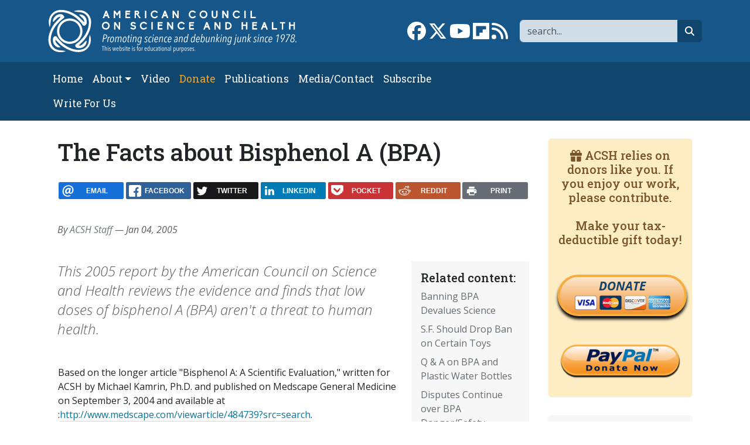

--- FILE ---
content_type: text/html; charset=UTF-8
request_url: https://www.acsh.org/news/2005/01/04/the-facts-about-bisphenol-a
body_size: 14088
content:



<!DOCTYPE html>
<html lang="en" dir="ltr" prefix="og: https://ogp.me/ns#" class="h-100">
	<head>
		<meta charset="utf-8" />
<script>var _paq = _paq || [];(function(){var u=(("https:" == document.location.protocol) ? "https://stat.acsh.org/analytics/" : "http://stat.acsh.org/analytics/");_paq.push(["setSiteId", "1"]);_paq.push(["setTrackerUrl", u+"matomo.php"]);_paq.push(["setDoNotTrack", 1]);_paq.push(["setCustomVariable", 1, "author", "ACSHStaff", "page"]);if (!window.matomo_search_results_active) {_paq.push(["trackPageView"]);}var d=document,g=d.createElement("script"),s=d.getElementsByTagName("script")[0];g.type="text/javascript";g.defer=true;g.async=true;g.src=u+"matomo.js";s.parentNode.insertBefore(g,s);})();</script>
<meta name="description" content="This 2005 report by the American Council on Science and Health reviews the evidence and finds that low doses of bisphenol A (BPA) aren&#039;t a threat to human health." />
<link rel="shortlink" href="https://www.acsh.org/node/33421" />
<link rel="canonical" href="https://www.acsh.org/news/2005/01/04/the-facts-about-bisphenol-a" />
<meta property="og:site_name" content="American Council on Science and Health" />
<meta property="og:type" content="article" />
<meta property="og:url" content="https://www.acsh.org/news/2005/01/04/the-facts-about-bisphenol-a" />
<meta property="og:title" content="The Facts about Bisphenol A (BPA)" />
<meta property="og:description" content="This 2005 report by the American Council on Science and Health reviews the evidence and finds that low doses of bisphenol A (BPA) aren&#039;t a threat to human health." />
<meta name="twitter:card" content="summary_large_image" />
<meta name="twitter:site" content="@acshorg" />
<meta name="twitter:title" content="The Facts about Bisphenol A (BPA)" />
<meta name="twitter:description" content="This 2005 report by the American Council on Science and Health reviews the evidence and finds that low doses of bisphenol A (BPA) aren&#039;t a threat to human health." />
<meta name="twitter:site:id" content="@acshorg" />
<meta name="Generator" content="Drupal 10 (https://www.drupal.org)" />
<meta name="MobileOptimized" content="width" />
<meta name="HandheldFriendly" content="true" />
<meta name="viewport" content="width=device-width, initial-scale=1.0" />
<script type="application/ld+json">[
    {
        "@context": "https://schema.org",
        "@type": "NewsArticle",
        "headline": "The Facts about Bisphenol A (BPA)",
        "datePublished": "2005-01-04T01:38:00-05:00",
        "author": {
            "@type": "Person",
            "name": "admin"
        }
    }
]</script>
<link rel="icon" href="/themes/custom/b5acsh/favicon.ico" type="image/vnd.microsoft.icon" />

			<title>The Facts about Bisphenol A (BPA) | American Council on Science and Health</title>
			<link rel="stylesheet" media="all" href="/sites/default/files/css/css_RXgM41CRTJSsfrlIm2ZsyzZViAWoJfLjmMlpohaXKBw.css?delta=0&amp;language=en&amp;theme=b5acsh&amp;include=eJxNjEEOgzAMBD8U8IkH2cRKUzkx8gYofX2lcuEy0sxhZOEVLyrmwjZhXFZ7SeI-MIK3hYShT28KcFE8W_esafVQyrFvbDO_-XOH7tHY6ldTBCBUex0JF4a2e31UPUF_zs3zbvoDNlo4ZQ" />
<link rel="stylesheet" media="all" href="/sites/default/files/css/css_0eZ6diIt346HUjfspDgI9mM4YfyLSa76ey3A_1CNGuQ.css?delta=1&amp;language=en&amp;theme=b5acsh&amp;include=eJxNjEEOgzAMBD8U8IkH2cRKUzkx8gYofX2lcuEy0sxhZOEVLyrmwjZhXFZ7SeI-MIK3hYShT28KcFE8W_esafVQyrFvbDO_-XOH7tHY6ldTBCBUex0JF4a2e31UPUF_zs3zbvoDNlo4ZQ" />

				<script type="application/json" data-drupal-selector="drupal-settings-json">{"path":{"baseUrl":"\/","pathPrefix":"","currentPath":"node\/33421","currentPathIsAdmin":false,"isFront":false,"currentLanguage":"en"},"pluralDelimiter":"\u0003","suppressDeprecationErrors":true,"gtag":{"tagId":"","consentMode":false,"otherIds":[],"events":[],"additionalConfigInfo":[]},"ajaxPageState":{"libraries":"[base64]","theme":"b5acsh","theme_token":null},"ajaxTrustedUrl":{"\/search":true},"gtm":{"tagId":null,"settings":{"data_layer":"dataLayer","include_classes":false,"allowlist_classes":"google\nnonGooglePixels\nnonGoogleScripts\nnonGoogleIframes","blocklist_classes":"customScripts\ncustomPixels","include_environment":false,"environment_id":"","environment_token":""},"tagIds":["GTM-KWBR5RX"]},"matomo":{"disableCookies":false,"trackColorbox":false,"trackMailto":false},"fitvids":{"selectors":".video-embed-field-provider-youtube\r,.media--type-remote-video","custom_vendors":["iframe[src^=\u0022https:\/\/youtu.be\u0022]"],"ignore_selectors":""},"statistics":{"data":{"nid":"33421"},"url":"\/core\/modules\/statistics\/statistics.php"},"rrssb":{"default":{"size":null,"shrink":null,"regrow":null,"minRows":null,"maxRows":null,"prefixReserve":null,"prefixHide":null,"alignRight":false}},"disqusComments":"american-council-on-science-and-health","disqus":{"domain":"american-council-on-science-and-health","url":"https:\/\/www.acsh.org\/news\/2005\/01\/04\/the-facts-about-bisphenol-a","title":"The Facts about Bisphenol A (BPA)","identifier":"node\/33421"},"user":{"uid":0,"permissionsHash":"52b9038bef998e8f1654074b64ee9e9b05b22ffb28940c6b0fd6138b601ce2d9"}}</script>
<script src="/core/misc/drupalSettingsLoader.js?v=10.6.1"></script>
<script src="/modules/contrib/google_tag/js/gtag.js?t7za6t"></script>
<script src="/modules/contrib/google_tag/js/gtm.js?t7za6t"></script>
</head>
				<body class="path-node page-node-type-article   d-flex flex-column h-100">
										<div class="visually-hidden-focusable skip-link p-3 container">
						<a href="#main-content" class="p-2">
							Skip to main content
						</a>
					</div>
					<noscript><iframe src="https://www.googletagmanager.com/ns.html?id=GTM-KWBR5RX"
                  height="0" width="0" style="display:none;visibility:hidden"></iframe></noscript>

					  <div class="dialog-off-canvas-main-canvas d-flex flex-column h-100" data-off-canvas-main-canvas>
    
<header>
	

			<nav class="navbar navbar-expand-lg navbar-dark text-light bg-primary" aria-label="Branding and Search">
			<div class="container d-flex">
				<div class="col-12 col-lg-5">  <div class="region region-nav-branding">
    <div id="block-b5acsh-branding" class="block block-system block-system-branding-block">
  
    
  <div class="navbar-brand d-flex align-items-center">

    <a href="/" title="Home" rel="home" class="site-logo d-block">
    <img class="img-fluid" src="/themes/custom/b5acsh/logo.svg" alt="Home" />
  </a>
  
  <div>
    
      </div>
</div>
</div>

  </div>
</div>
				<div class="col-12 col-lg-7">  <div class="region region-nav-branding-extra">
    <div class="views-exposed-form float-sm-end block block-views block-views-exposed-filter-blockrelated-page-search" data-drupal-selector="views-exposed-form-related-page-search" id="block-b5acsh-exposedformrelatedpage-search">
  
    
      <form data-block="nav_branding_extra" region="nav_branding_extra" action="/search" method="get" id="views-exposed-form-related-page-search" accept-charset="UTF-8">
  <div class="form--inline clearfix">
	<label for="edit-search-api-fulltext" class="form-label visually-hidden">Search</label>
	<div class="js-form-item form-item js-form-type-textfield form-type-textfield js-form-item-search-api-fulltext form-item-search-api-fulltext form-no-label">
        

  <input aria-label="Search" data-drupal-selector="edit-search-api-fulltext" type="text" id="edit-search-api-fulltext" name="search_api_fulltext" value="" size="30" maxlength="128" placeholder="search..." class="form-text form-control" title="Search" />


        </div>


  <button data-drupal-selector="edit-submit-related" type="submit" id="edit-submit-related" value="Go" class="button js-form-submit form-submit btn btn-secondary btn-fa btn-fa-search" /><i class="fa-solid fa-magnifying-glass"></i><span class="visually-hidden">search</span></button>



	</div>

</form>

  </div>
<div id="block-b5acsh-sociallinks" class="float-sm-end block block-block-content block-block-contentb3754c77-63fc-4faa-b6d5-f931c60a9787">
  
    
      
            <div class="clearfix text-formatted field field--name-body field--type-text-with-summary field--label-hidden field__item"><div class="social-links"><a href="https://www.facebook.com/ACSHorg" target="_blank"><i class="fa-brands fa-facebook fa-2x"></i><span class="visually-hidden">Link to Facebook page</span></a> <a  href="https://twitter.com/acshorg" target="_blank"><i class="fa-brands fa-x-twitter fa-2x"></i><span class="visually-hidden">Link to X</span></a> <a href="https://www.youtube.com/user/ACSHonTV" target="_blank"><i class="fa-brands fa-youtube fa-2x"></i><span class="visually-hidden">Link to YouTube channel</span></a> <a  href="https://flipboard.com/@acshorg/american-council-on-science-and-health-pgkm82uoz" target="_blank"><i class="fa-brands fa-flipboard fa-2x"></i><span class="visually-hidden">Link to flipboard</span></a> <a href="https://acsh.org/rss.xml" target="_blank"><i class="fas fa-rss fa-2x"></i><span class="visually-hidden">Link to RSS</span></a></div>
</div>
      
  </div>

  </div>
</div>
			</div>
		</nav>
		<nav class="navbar navbar-main navbar-expand-lg navbar-dark text-light bg-secondary" aria-label="Primary menu bar">
			<div class="container d-flex">
				<button class="navbar-toggler collapsed" type="button" data-bs-toggle="collapse" data-bs-target="#navbarSupportedContent" aria-controls="navbarSupportedContent" aria-expanded="false" aria-label="Toggle navigation">
					<span class="navbar-toggler-icon"></span>
				</button>

				<div class="collapse navbar-collapse" id="navbarSupportedContent">
					<div class="col-12 col-lg-8">  <div class="region region-nav-main">
    <nav role="navigation" aria-labelledby="block-b5acsh-main-navigation-menu" id="block-b5acsh-main-navigation" class="block block-menu navigation menu--main">
            
  <h5 class="visually-hidden" id="block-b5acsh-main-navigation-menu">Main navigation</h5>
  

        
            <ul data-block="nav_main" region="nav_main" class="navbar-nav flex-wrap nav-level-0">
                    <li class="nav-item">
          <a href="/" class="nav-link" data-drupal-link-system-path="&lt;front&gt;">Home</a>
      </li>

                    <li class="nav-item dropdown">
          <span class="nav-link dropdown-toggle" role="button" data-bs-toggle="dropdown" aria-expanded="false" title="Expand menu About">About</span>
                  <ul data-block="nav_main" region="nav_main" class="dropdown-menu nav-level-1">
                    <li class="nav-item">
          <a href="/about-acsh-0" class="dropdown-item" data-drupal-link-system-path="node/32178">About ACSH</a>
      </li>

                    <li class="nav-item">
          <a href="/financials" class="dropdown-item" data-drupal-link-system-path="node/32175">Financials</a>
      </li>

                    <li class="nav-item">
          <a href="/our-team" class="dropdown-item" data-drupal-link-system-path="node/32170">Our Team</a>
      </li>

        </ul>
  
      </li>

                    <li class="nav-item">
          <a href="/video" class="nav-link" data-drupal-link-system-path="video">Video</a>
      </li>

                    <li class="nav-item">
          <a href="https://form-renderer-app.donorperfect.io/give/american-council-on-science-and-health/donate-now" target="_blank" class="nav-link-donate nav-link">Donate</a>
      </li>

                    <li class="nav-item">
          <a href="/publications" class="nav-link" data-drupal-link-system-path="node/32147">Publications</a>
      </li>

                    <li class="nav-item">
          <a href="/contact" class="nav-link" data-drupal-link-system-path="node/32148">Media/Contact</a>
      </li>

                    <li class="nav-item">
          <a href="/subscribe" class="nav-link" data-drupal-link-system-path="node/32174">Subscribe</a>
      </li>

                    <li class="nav-item">
          <a href="/submit-article-acsh" class="nav-link" data-drupal-link-system-path="node/32163">Write For Us</a>
      </li>

        </ul>
  



  </nav>

  </div>
</div>
					<div class="col-12 col-lg-4"></div>
				</div>
			</div>
		</nav>
	
</header>

<main role="main">
	<a id="main-content" tabindex="-1"></a>
	
	
	
	

	<div class="container">
				<div class="row g-0">
			
							<div class="order-1 order-lg-2 col-12 col-lg-9">
					  <div class="region region-content">
    <div data-drupal-messages-fallback class="hidden"></div>
<div id="block-b5acsh-page-title" class="block block-core block-page-title-block">
  
    
      
<h1><span class="field field--name-title field--type-string field--label-hidden">The Facts about Bisphenol A (BPA)</span>
</h1>


  </div>
<div id="block-b5acsh-ridiculouslyresponsivesocialsharebuttonsrrssbblock" class="mt-4 mb-4 block block-rrssb block-rrssb-block">
  
    
      <div  class="rrssb rrssb-bs-default">
    <ul class="rrssb-buttons">
          <li class="rrssb-email">
        <a href="mailto:?subject=The%20Facts%20about%20Bisphenol%20A%20%28BPA%29&amp;body=https%3A%2F%2Fwww.acsh.org%2Fnews%2F2005%2F01%2F04%2Fthe-facts-about-bisphenol-a" >
          <span class="rrssb-icon"></span>
          <span class="rrssb-text">email</span>
        </a>
      </li>
          <li class="rrssb-facebook">
        <a href="https://www.facebook.com/sharer/sharer.php?u=https%3A%2F%2Fwww.acsh.org%2Fnews%2F2005%2F01%2F04%2Fthe-facts-about-bisphenol-a" class="popup">
          <span class="rrssb-icon"></span>
          <span class="rrssb-text">facebook</span>
        </a>
      </li>
          <li class="rrssb-twitter">
        <a href="https://twitter.com/intent/tweet?text=The%20Facts%20about%20Bisphenol%20A%20%28BPA%29&amp;url=https%3A%2F%2Fwww.acsh.org%2Fnews%2F2005%2F01%2F04%2Fthe-facts-about-bisphenol-a" class="popup">
          <span class="rrssb-icon"></span>
          <span class="rrssb-text">twitter</span>
        </a>
      </li>
          <li class="rrssb-linkedin">
        <a href="https://www.linkedin.com/shareArticle?mini=true&amp;url=https%3A%2F%2Fwww.acsh.org%2Fnews%2F2005%2F01%2F04%2Fthe-facts-about-bisphenol-a&amp;title=The%20Facts%20about%20Bisphenol%20A%20%28BPA%29" class="popup">
          <span class="rrssb-icon"></span>
          <span class="rrssb-text">linkedin</span>
        </a>
      </li>
          <li class="rrssb-pocket">
        <a href="https://getpocket.com/save?url=https%3A%2F%2Fwww.acsh.org%2Fnews%2F2005%2F01%2F04%2Fthe-facts-about-bisphenol-a" class="popup">
          <span class="rrssb-icon"></span>
          <span class="rrssb-text">pocket</span>
        </a>
      </li>
          <li class="rrssb-reddit">
        <a href="https://www.reddit.com/submit?url=https%3A%2F%2Fwww.acsh.org%2Fnews%2F2005%2F01%2F04%2Fthe-facts-about-bisphenol-a&amp;title=The%20Facts%20about%20Bisphenol%20A%20%28BPA%29" class="popup">
          <span class="rrssb-icon"></span>
          <span class="rrssb-text">reddit</span>
        </a>
      </li>
          <li class="rrssb-print">
        <a href="javascript:window.print()" >
          <span class="rrssb-icon"></span>
          <span class="rrssb-text">print</span>
        </a>
      </li>
      </ul>
</div>

  </div>
<div id="block-b5acsh-content" class="block block-system block-system-main-block">
  
    
      

  
  
  



<article class="node node--type-article node--promoted node--view-mode-full">

  
    

      
        
                    
        
    
    <div class="node__meta">
      
 
  

      <div class="fst-italic text-muted"}>
        By <a href="/profile/acsh-staff-0">ACSH Staff</a>   — Jan 04, 2005
        
      </div>
    </div>
    
  

      
      <div class="col-12 col—md-4 col-lg-3 float-end block-related bg-light p-3 ms-3 mb-3">
      <h2 class="h5">Related content:</h2>
      
<div class="views-element-container"><div class="view view-related view-id-related view-display-id-block_related js-view-dom-id-53cb52bab0e9d685b72e78550e9efca8cabca9d9bce27abd29a2baef98ddedbb">
  
    
      
      <div class="view-content">
          <div class="mb-2 views-row"><div class="views-field views-field-title"><span class="field-content"><a href="/news/2009/10/29/banning-bpa-devalues-science" hreflang="en">Banning BPA Devalues Science</a></span></div></div>
    <div class="mb-2 views-row"><div class="views-field views-field-title"><span class="field-content"><a href="/news/2007/01/07/s-f-should-drop-ban-on-certain-toys" hreflang="en">S.F. Should Drop Ban on Certain Toys</a></span></div></div>
    <div class="mb-2 views-row"><div class="views-field views-field-title"><span class="field-content"><a href="/news/2005/02/11/q-a-on-bpa-and-plastic-water-bottles" hreflang="en">Q &amp; A on BPA and Plastic Water Bottles</a></span></div></div>
    <div class="mb-2 views-row"><div class="views-field views-field-title"><span class="field-content"><a href="/news/2007/03/19/disputes-continue-over-bpa-dangersafety" hreflang="en">Disputes Continue over BPA Danger/Safety</a></span></div></div>
    <div class="mb-2 views-row"><div class="views-field views-field-title"><span class="field-content"><a href="/news/2010/11/09/this-news-should-only-trouble-worms" hreflang="en">This  news   should only trouble worms</a></span></div></div>

    </div>
  
          </div>
</div>

    </div>
  
  <div class="node__content">
    <div class="lead article-lead fst-italic text-muted">This 2005 report by the American Council on Science and Health reviews the evidence and finds that low doses of bisphenol A (BPA) aren't a threat to human health.</div>
    
        
          
      
            <div class="clearfix text-formatted field field--name-body field--type-text-with-summary field--label-hidden field__item">
<table>
<tbody>
<tr>
<td>
<p>Based on the longer article "Bisphenol A: A Scientific Evaluation," written for ACSH by Michael Kamrin, Ph.D. and published on Medscape General Medicine on September 3, 2004 and available at :<a href="http://www.medscape.com/viewarticle/484739?src=search">http://www.medscape.com/viewarticle/484739?src=search</a>.</p>
<p>The American Council on Science and Health gratefully acknowledges the comments and contributions of the following individuals, who reviewed all or part of this work.</p>
<p>Larry Beeson, Dr.P.H.<br> Loma Linda University</p>
<p>Robert Brent, M.D., Ph.D.<br> Jefferson Medical College</p>
<p>Charles R. Curtis<br> The Ohio State University</p>
<p>Alan R. Kristal, Dr.P.H.<br> University of Washington</p>
<p>Joseph D. Rosen, Ph.D.<br> Rutgers University</p>
<p>Charles R. Santerre, Ph.D.<br> Purdue University</p>
<p>Patrick J. Shea, Ph.D.<br> University of Nebraska -- Lincoln</p>
<p>Anne M. Smith, Ph.D., R.D., L.D.<br> The Ohio State University</p>
<p>Miles Weinberger, M.D.<br> University of Iowa</p>
<p>Summary</p>
<p>Concerns have been raised about the safety of bisphenol A, a substance used in the manufacture of many consumer products, including some types of plastic bottles. Research has shown, however, that the amounts of bisphenol A that may migrate into food and beverages from plastic containers are extremely small and well within acceptable limits that are set by various regulatory agencies. Suspicions that exposure to bisphenol A at very low doses might cause harmful effects that do not occur at higher doses have not been confirmed by further research. There is no need for concern about the current, very low levels of human exposure to bisphenol A from plastic bottles and other consumer products.</p>
<p>What Is Bisphenol A?</p>
<p>Bisphenol A is an industrial chemical that is used in the manufacture of polycarbonate plastic. Polycarbonate plastic is light in weight, durable, shatter-resistant, and heat resistant; thus, it is well suited for a variety of uses. Several types of products that come into contact with food or beverages -- including infant feeding bottles, some brands of water bottles carried by sports enthusiasts, reusable five-gallon water bottles, returnable beverage bottles, plastic dinnerware, and plastic food storage containers -- may be made of polycarbonate. Polycarbonate is also used in other types of consumer products, such as eyeglass lenses, electrical equipment, cell phones, automobiles, medical equipment, household appliances, sports safety equipment, CDs, and DVDs.</p>
<p>Bisphenol A is also used in the manufacture of epoxy resins. These resins are used in a variety of protective coatings, including the coatings that line food and beverage cans. They are also used in the manufacture of paints, adhesives, floorings, and printed circuit boards. Similar resins are used in some dental composites (filling materials) and sealants.</p>
<p>How Are People Exposed to Bisphenol A?</p>
<p>The principal way in which consumers may be exposed to bisphenol A is through food and beverages. Traces of bisphenol A may migrate into foods or beverages from polycarbonate containers or from cans lined with epoxy resins.</p>
<p>How Much Bisphenol A Are People Exposed To?</p>
<p>Researchers have performed several types of investigations in an effort to find out how much bisphenol A people are exposed to. They have conducted tests to see how much bisphenol A migrates into foods or beverages from polycarbonate containers or cans lined with epoxy resins under the usual conditions of use and combined the results of these tests with estimates of the amounts of different types of foods and beverages consumed by people of different ages. Other researchers have used a different approach, measuring people's urinary levels of bisphenol A and of substances that may be formed from it and combining these results with information on how bisphenol A is handled by the human body.</p>
<p>Based on this research, the best estimates of the daily intake of bisphenol A range from about one one-thousandth (0.001) to one-tenth (0.1) of a microgram per kilogram of the person  s body weight per day. (Exposures are usually expressed in terms of body weight because it takes less of a substance to produce an effect in a smaller person than in a larger person.) The data indicate that exposures are similar in for infants, children, and adults magnitude (when corrected for differences in body weight).</p>
<p>Is the Amount of Bisphenol A That People Are Exposed to a Cause for Concern?</p>
<p>To determine whether there is cause for concern about people's exposure to any substance, it is necessary to have the answers to two questions: 1) How much of the substance are people exposed to? 2) At what levels of exposure do harmful effects occur? It is important to recognize that practically all substances -- even substances that are essential for life, such as oxygen and vitamins -- can have harmful effects at high doses.</p>
<p>The only direct evidence about the effects of bisphenol A in humans comes from the experiences of workers who were exposed to the substance on the job. As a result of long-term exposure to high levels of bisphenol A in the air at their workplaces, some of these individuals experienced irritation of the eyes, respiratory tract, and skin. These symptoms, however, resulted from inhaling bisphenol A, not from ingesting it in foods and beverages, and thus the experiences of workers who were exposed to bisphenol A on the job are not applicable to the experiences of the general public.</p>
<p>Because no direct information is available on the effects of human exposure to bisphenol A in foods and beverages, it is necessary to make use of data from studies in experimental animals. In studies conducted by the U.S. National Toxicology Program, harmful effects, especially a reduction in body weight, were found in mice and rats only when the amount of bisphenol A fed to the animals exceeded 50,000 micrograms (50 milligrams) per kilogram of body weight per day. Lower doses did not harm the rodents. When bisphenol A was fed to pregnant animals, the offspring were harmed only by doses that were high enough to also cause toxicity in the mother. Bisphenol A is not carcinogenic (cancer-causing) in experimental animals, and although the results of various tests have not been entirely consistent, the overall scientific evidence indicates that it does not cause mutations (genetic damage).</p>
<p>Because the amount of a substance that is needed to produce a harmful effect may differ between humans and test animals, and because individual humans may differ in their sensitivity to a substance, it is customary to use a substantial safety factor when applying the results of studies in experimental animals to the human situation. Using this approach, the U.S. Environmental Protection Agency (EPA) calculated its human acceptable daily intake level (known as the Reference Dose or RfD) of bisphenol A by dividing the rodent "lowest effect" level of 50,000 micrograms per kilogram of body weight per day by 1000 to obtain an RfD of 50 micrograms per kilogram body weight per day. Using slightly different assumptions, the European Commission Scientific Committee on Food calculated an acceptable daily intake level of 10 micrograms per kilogram body weight per day. Comparing these values with exposure estimates indicates that the amounts considered acceptable by government agencies are 100 to 500 times higher than the highest estimated human exposure levels. Thus, a substantial margin of safety exists between current levels of exposure to bisphenol A and levels that might be harmful.</p>
<p>In actuality, the margin of safety is likely to be even greater than the government agencies' calculations would indicate. As mentioned earlier, when government agencies calculate acceptable intake levels, they assume that humans may be more sensitive to a substance than experimental animals are. In the case of bisphenol A, however, there is evidence that the opposite is true. Humans break down and excrete bisphenol A more rapidly and completely than rodents do and thus are likely to be less sensitive than rodents to this substance.</p>
<p>Are Low Doses of Bisphenol A Harmful?</p>
<p>Concerns have recently been raised about the possibility that low doses of bisphenol A might have detrimental effects on reproduction and development that do not occur at higher doses. This idea is contrary to fundamental principles of toxicology (the science of poisons). The harmful effects of toxic substances increase with dose rather than decreasing. Effects seen at low doses of a substance may differ from those seen at high doses, but those seen at high doses are more intense. This is evident from common experience. For example, consumption of a relatively small amount of alcohol can cause a feeling of relaxation; larger amounts cause intoxication, with obvious symptoms such as slurred speech and impaired coordination; and still larger amounts cause unconsciousness. This type of pattern, with higher doses causing more severe symptoms, is to be expected. What would be unexpected would be if small or moderate amounts of alcohol caused mild symptoms of intoxication but larger amounts had no effect at all. Such a pattern would be contrary to both common experience and scientific principles.</p>
<p>The idea that bisphenol A might be harmful at low doses but not at higher doses came from the results of a few animal experiments, in which some adverse effects were observed in groups of animals that received low doses. Other animal experiments, however, including some that involved much larger numbers of animals, have not confirmed the existence of low-dose effects.</p>
<p>The suggested rationale for the proposed low-dose effects of bisphenol A is that this substance might be able to act as a hormone disruptor or modulator, mimicking the effects of the female hormone estrogen. Some experimental evidence indicates that bisphenol A does indeed bind weakly to the body  s receptor for estrogen. However, estrogenic effects of bisphenol A are unlikely to occur to any meaningful extent in humans because the human body rapidly transforms bisphenol A into a byproduct that does not bind to the estrogen receptor. Moreover, if bisphenol A did have estrogenic effects, we would expect those effects to become increasingly evident as the dose of bisphenol A increases, not to disappear at higher doses.</p>
<p>Scientists consider the results of experiments to be valid only if they can be verified by further research. If a finding cannot be reproduced, it is probably erroneous. The findings of low-dose effects of bisphenol A have not proven to be reproducible. They are most likely attributable to random chance or to some difficulty that occurred during a specific experiment, rather than to a true effect of bisphenol A.</p>
<p>The U.S. National Toxicology Program and the European Commission Scientific Committee on Toxicity, Ecotoxicity, and the Environment have convened independent scientific panels to examine the evidence on possible low-dose effects of bisphenol A. Both panels concluded that reproducible low-dose effects have not been established.</p>
<p>Conclusion</p>
<p>The current, very low levels of exposure to bisphenol A from plastic bottles and other consumer products do not pose a hazard to human health.</p>
<p>References</p>
<p>This booklet is a summary of the following scientific paper:</p>
<p>Kamrin MA, Bisphenol A: A scientific evaluation, Medscape General Medicine, September 3, 2004. Available online at <a href="http://www.medscape.com/viewarticle/484739">http://www.medscape.com/viewarticle/484739</a> (You must register with the site to read this article. Registration is free.)</p>
<p>For those who wish to examine the scientific evidence in detail, the following additional references may also be helpful:</p>
<p>Gray GM, Cohen JT, Cunha G, et al., Weight of the evidence evaluation of low-dose reproductive and developmental effects of bisphenol A. Hum Ecol Risk Assess 2004;10:875-921.</p>
<p>Integrated Risk Information System (IRIS). Bisphenol A. United States Environmental Protection Agency, Office of Research and Development, National Center for Environmental Assessment. Washington, DC. Available at:<a href="http://www.epa.gov/iris/subst/0356.htm">http://www.epa.gov/iris/subst/0356.htm</a></p>
<p>National Toxicology Program. The National Toxicology Program endocrine disruptors low-dose peer review final report, August, 2001. US Department of Health and Human Services, National Institute of Environmental Health Sciences. Research Triangle Park, NC. Available at: <a href="http://ntp-server.niehs.nih.gov/">http://ntp-server.niehs.nih.gov/</a></p>
<p>Volkel W, Colnot T, Csanady GA, Filser JG, Dekant W. Metabolism and kinetics of bisphenol A in humans at low doses following oral administration. Chem Res Toxicol 2002;15:1281-1287.</p>
</td>
</tr>
<tr>
<td>
</td>
</tr>
<tr>
<td>
</td>
</tr>
<tr>
<td>
<p>Table of Contents</p>
</td>
</tr>
<tr>
<td>
</td>
</tr>
<tr>
<td>
<p>Summary</p>
<p>What Is Bisphenol A?</p>
<p>How Are People Exposed to Bisphenol A?</p>
<p>How Much Bisphenol A Are People Exposed To?</p>
<p>Is the Amount of Bisphenol A That People Are Exposed to a Cause for Concern?</p>
<p>Are Low Doses of Bisphenol A Harmful?</p>
<p>Conclusion</p>
<p>References</p>
</td>
</tr>
</tbody>
</table>
</div>
      
  <div class="field field--name-field-tags field--type-entity-reference field--label-above field-tags">
    <span class="field__label">Tags:</span>
          <ul class="field__items">
              <li class="field__item"><a href="/tags/bisphenol" hreflang="en">Bisphenol A</a></li>
          <li class="field__item"><a href="/tags/bpa" hreflang="en">BPA</a></li>
          <li class="field__item"><a href="/tags/bpa-facts" hreflang="en">BPA facts</a></li>
          <li class="field__item"><a href="/tags/bpa-free" hreflang="en">BPA free</a></li>
          <li class="field__item"><a href="/tags/bpa-scares" hreflang="en">BPA scares</a></li>
          <li class="field__item"><a href="/tags/facts-about-bisphenol" hreflang="en">facts about Bisphenol A</a></li>
          <li class="field__item"><a href="/tags/facts-about-bpa" hreflang="en">facts about BPA</a></li>
              </ul>
      </div>

    
        
    
  </div>
  
  <div class="content-blocks-bottom">  <div class="region region-content-inner-bottom">
    <div id="block-b5acsh-mailchimpsubscription" class="mb-3 block block-block-content block-block-contenta636ae9d-1c14-4549-aa1d-e66affe532cc">
  
    
      
            <div class="clearfix text-formatted field field--name-body field--type-text-with-summary field--label-hidden field__item"><!-- Begin Mailchimp Signup Form -->
<div id="mc_embed_signup" class="card card-body border-primary border-5 bg-light">
  <form action="https://acsh.us5.list-manage.com/subscribe/post?u=e1d6694ab0b077b8204eeeb23&amp;id=31c0870159" method="post" id="mc-embedded-subscribe-form" name="mc-embedded-subscribe-form" class="validate" target="_blank" novalidate>
    <div id="mc_embed_signup_scroll" class="row">

      <div class="h3 col-12 mb-3 text-primary">Subscribe to our newsletter</div>

      <div class="mc-field-group col-4 mb-3">
        <label for="mce-EMAIL" class="form-label visually-hidden">Email  <span class="asterisk">*</span><span class="small">required</span></label>

        <input type="email" value="" name="EMAIL" class="required email form-control border-primary border-2" id="mce-EMAIL" placeholder="Email*">
      </div>

      <div class="mc-field-group col-4 mb-3">
        <label for="mce-NAME" class="form-label visually-hidden">Name</label>

        <input type="text" value="" name="NAME" class="form-control border-primary border-2" id="mce-NAME" placeholder="Name">
      </div>

      <div class="mc-field-group col-4 mb-3">
        <input type="submit" value="Subscribe" name="subscribe" id="mc-embedded-subscribe" class="button btn btn-primary" title="subscribe button">
      </div>

      <div class="mc-field-group input-group col-12" style="display:none"><strong>Newsletter Frequency </strong>
        <ul>
          <li>
            <input type="checkbox" value="1" name="group[4][1]" id="mce-group[4]-4-0" checked>

            <label for="mce-group[4]-4-0">Both Dispatch and Weekend Edition</label>
          </li>
          <li>
            <input type="checkbox" value="2" name="group[4][2]" id="mce-group[4]-4-1">

            <label for="mce-group[4]-4-1">Dispatch only</label>
          </li>
          <li>
            <input type="checkbox" value="4" name="group[4][4]" id="mce-group[4]-4-2">

            <label for="mce-group[4]-4-2">Weekend Edition Only</label>
          </li>
          <li>
            <input type="checkbox" value="8" name="group[4][8]" id="mce-group[4]-4-3">

            <label for="mce-group[4]-4-3">No newsletter</label>
          </li>
        </ul>
      </div>

      <div id="mce-responses" class="col-12">
        <div class="response" id="mce-error-response" style="display:none"></div>

        <div class="response" id="mce-success-response" style="display:none"></div>
      </div>    <!-- real people should not fill this in and expect good things - do not remove this or risk form bot signups-->
	    <div style="position: absolute; left: -5000px;" aria-hidden="true" class="col-12">
        <input type="text" name="b_e1d6694ab0b077b8204eeeb23_31c0870159" tabindex="-1" value="">
      </div>
    </div>
  </form>
</div>

<!--End mc_embed_signup--></div>
      
  </div>
<div id="block-b5acsh-ridiculouslyresponsivesocialsharebuttonsrrssbblock-2" class="mb-3 block block-rrssb block-rrssb-block">
  
    
      <div  class="rrssb rrssb-bs-default">
    <ul class="rrssb-buttons">
          <li class="rrssb-email">
        <a href="mailto:?subject=The%20Facts%20about%20Bisphenol%20A%20%28BPA%29&amp;body=https%3A%2F%2Fwww.acsh.org%2Fnews%2F2005%2F01%2F04%2Fthe-facts-about-bisphenol-a" >
          <span class="rrssb-icon"></span>
          <span class="rrssb-text">email</span>
        </a>
      </li>
          <li class="rrssb-facebook">
        <a href="https://www.facebook.com/sharer/sharer.php?u=https%3A%2F%2Fwww.acsh.org%2Fnews%2F2005%2F01%2F04%2Fthe-facts-about-bisphenol-a" class="popup">
          <span class="rrssb-icon"></span>
          <span class="rrssb-text">facebook</span>
        </a>
      </li>
          <li class="rrssb-twitter">
        <a href="https://twitter.com/intent/tweet?text=The%20Facts%20about%20Bisphenol%20A%20%28BPA%29&amp;url=https%3A%2F%2Fwww.acsh.org%2Fnews%2F2005%2F01%2F04%2Fthe-facts-about-bisphenol-a" class="popup">
          <span class="rrssb-icon"></span>
          <span class="rrssb-text">twitter</span>
        </a>
      </li>
          <li class="rrssb-linkedin">
        <a href="https://www.linkedin.com/shareArticle?mini=true&amp;url=https%3A%2F%2Fwww.acsh.org%2Fnews%2F2005%2F01%2F04%2Fthe-facts-about-bisphenol-a&amp;title=The%20Facts%20about%20Bisphenol%20A%20%28BPA%29" class="popup">
          <span class="rrssb-icon"></span>
          <span class="rrssb-text">linkedin</span>
        </a>
      </li>
          <li class="rrssb-pocket">
        <a href="https://getpocket.com/save?url=https%3A%2F%2Fwww.acsh.org%2Fnews%2F2005%2F01%2F04%2Fthe-facts-about-bisphenol-a" class="popup">
          <span class="rrssb-icon"></span>
          <span class="rrssb-text">pocket</span>
        </a>
      </li>
          <li class="rrssb-reddit">
        <a href="https://www.reddit.com/submit?url=https%3A%2F%2Fwww.acsh.org%2Fnews%2F2005%2F01%2F04%2Fthe-facts-about-bisphenol-a&amp;title=The%20Facts%20about%20Bisphenol%20A%20%28BPA%29" class="popup">
          <span class="rrssb-icon"></span>
          <span class="rrssb-text">reddit</span>
        </a>
      </li>
          <li class="rrssb-print">
        <a href="javascript:window.print()" >
          <span class="rrssb-icon"></span>
          <span class="rrssb-text">print</span>
        </a>
      </li>
      </ul>
</div>

  </div>

  </div>
</div>
  
              
            <div class="field field--name-field-disqus field--type-disqus-comment field--label-hidden field__item">
<div id="disqus_thread"><noscript>
  <p>
    <a href="http://american-council-on-science-and-health.disqus.com/">View the discussion thread.</a>
  </p>
</noscript>
</div>
</div>
      
        
      <div class="autor-brief card card-body border-light bg-light clearfix">
      
<div class="views-element-container"><div class="article-list view view-articles view-id-articles view-display-id-block_latest_node js-view-dom-id-c29231a787fdc4ff2f066a5eed35ba6b8179f290e472792a449cd9f5b568b230">
  
    
          <div class="attachment attachment-before">
      
<div class="views-element-container"><div class="view view-articles view-id-articles view-display-id-attachment_1 js-view-dom-id-376150f33f646e1d4934f055d1ef8343b8677aff29227c39c76f681573f0b6e6">
  
    
      
      <div class="view-content">
          <div class="views-row"><div class="views-field views-field-nothing"><span class="field-content"><div class="row mb-4">
<div class="col-12 col-sm-3"><a href="/profile/acsh-staff-0"></a></div>
<div class="col-12 col-sm-9">
<h3><a href="/profile/acsh-staff-0">ACSH Staff</a></h3>

</div>
</div>
<h5>Recent articles by this author:</h5></span></div></div>

    </div>
  
          </div>
</div>

    </div>
  
      <div class="view-content">
          <div class="views-row"><div class="views-field views-field-title"><span class="field-content"><a href="/news/2023/07/05/fukushimas-tritiated-water-17176" hreflang="en">Fukushima&#039;s Tritiated Water</a></span></div></div>
    <div class="views-row"><div class="views-field views-field-title"><span class="field-content"><a href="/news/2021/06/23/investigation-scientology-linked-lawyers-spread-lies-about-vaccines-and-gmos-attack-scientists-15627" hreflang="en">Investigation: Scientology-Linked Lawyers Spread Lies About Vaccines and GMOs, Attack Scientists</a></span></div></div>
    <div class="views-row"><div class="views-field views-field-title"><span class="field-content"><a href="/news/2021/03/09/acsh-paul-thacker-and-his-thacker-trolls-15389" hreflang="en">ACSH, Paul Thacker, and His &#039;Thacker of Trolls&#039;</a></span></div></div>
    <div class="views-row"><div class="views-field views-field-title"><span class="field-content"><a href="/news/2020/12/14/why-vaccine-can-provide-better-immunity-actual-infection-15214" hreflang="en">Why a Vaccine Can Provide Better Immunity than an Actual Infection</a></span></div></div>
    <div class="views-row"><div class="views-field views-field-title"><span class="field-content"><a href="/news/2020/11/27/perchlorate-drinking-water-15181" hreflang="en">Perchlorate in Drinking Water</a></span></div></div>

    </div>
  
          
<div class="more-link"><a href="/profile/acsh-staff-0/articles">All articles by this author <i class="fa-solid fa-angles-right"></i></a></div>

      </div>
</div>

    </div>
    
</article>

  </div>

  </div>

					
				</div>

			
							<div class="order-3 col-12 col-lg-3">
					  <div class="region region-sidebar-second">
    <div id="block-b5acsh-donate" class="block-donate block block-block-content block-block-contentafc8362e-0b53-4624-9ae7-5b7bd1087d64 bg-light card card-body border-light">
  
    
      
            <div class="clearfix text-formatted field field--name-body field--type-text-with-summary field--label-hidden field__item"><h5><i class="fas fa-gift" aria-hidden="true"></i>  ACSH relies on donors like you. If you enjoy our work, please contribute.<br />
<br />
Make your tax-deductible gift today!</h5>

<p>&nbsp;</p>

<div class="donate-button-wrapper"><a class="donate-button" href="https://form-renderer-app.donorperfect.io/give/american-council-on-science-and-health/donate-now" target="_blank">DONATE<br />
<img alt="donate to ACSH" class="img-responsive donate-cc" height="38" src="/themes/custom/b5acsh/visa-mastercard-amex.png" width="163" /></a></div>

<p>&nbsp;</p>

<div class="donate-button-wrapper"><a href="https://www.paypal.com/cgi-bin/webscr?cmd=_s-xclick&amp;hosted_button_id=XFYSF3CJME29C&amp;source=url" target="_blank"><img alt="donate to ACSH" class="img-responsive donate-pp" src="/themes/custom/b5acsh/paypal-donate-button.png" /></a></div>
</div>
      
  </div>
<div class="views-element-container article-list block block-views block-views-blockarticles-misc-block-popular bg-light card card-body border-light" id="block-b5acsh-views-block-articles-misc-block-popular">
  
      <h2 class="h3">Popular articles</h2>
    
      
<div data-block="sidebar_second" region="sidebar_second"><div class="article-list view view-articles-misc view-id-articles_misc view-display-id-block_popular js-view-dom-id-f32cf820c239d5240d7cf89faaeffc8598747f58b8d2b1492376a27860af5aed">
  
    
      <div class="view-header">
      <img loading="lazy" src="/sites/default/files/styles/taxonomy_midi/public/category/popular.jpg?itok=Nb7H65XL" width="500" height="150" alt="" class="img-fluid image-style-taxonomy-midi mb-3">
    </div>
      
      <div class="view-content">
          <div class="views-row"><div class="views-field views-field-title"><span class="field-content"><a href="/news/2026/01/09/astoundingly-pink-viagra-once-again-news-49877" hreflang="en">Astoundingly, &#039;Pink Viagra&#039; is Once Again in the News.</a></span></div></div>
    <div class="views-row"><div class="views-field views-field-title"><span class="field-content"><a href="/news/2026/01/12/marquise-emilie-du-chatelet-physicist-who-corrected-newtons-errors-49909" hreflang="en">Marquise Émilie du Châtelet – the Physicist who Corrected Newton’s Errors</a></span></div></div>
    <div class="views-row"><div class="views-field views-field-title"><span class="field-content"><a href="/news/2026/01/12/new-dietary-guidelines-take-new-tone-49912" hreflang="en">The New Dietary Guidelines Take a New Tone</a></span></div></div>
    <div class="views-row"><div class="views-field views-field-title"><span class="field-content"><a href="/news/2026/01/14/fishing-benefits-fish-oil-supplements-49917" hreflang="en">Fishing for the Benefits of Fish Oil Supplements</a></span></div></div>
    <div class="views-row"><div class="views-field views-field-title"><span class="field-content"><a href="/news/2026/01/06/judging-junk-science-identifying-misinformation-legal-way-49901" hreflang="en">Judging Junk Science: Identifying Misinformation the “Legal” Way</a></span></div></div>

    </div>
  
          </div>
</div>

  </div>
<div class="views-element-container block block-views block-views-blockarticles-misc-block-2 bg-light card card-body border-light" id="block-b5acsh-views-block-articles-misc-block-2">
  
      <h2 class="h3">ACSH Podcasts</h2>
    
      
<div data-block="sidebar_second" region="sidebar_second"><div class="article-list view view-articles-misc view-id-articles_misc view-display-id-block_2 js-view-dom-id-f8a761c46eab9b39c06197575d0e476d164d820d95dc7acddb40150c0db6314f">
  
    
          <div class="attachment attachment-before">
      
<div class="views-element-container"><div class="article-list view view-articles-misc view-id-articles_misc view-display-id-attachment_1 js-view-dom-id-638175ad6c68a6ec8b92e32718f58c0f0cabbb1c6bb6b0d901bc52448b8da613">
  
    
      
      <div class="view-content">
          <div class="views-row"><div class="views-field views-field-field-image"><div class="field-content">  <a href="/news/2026/01/08/podcast-ultra-processed-food-isnt-driving-disease-epidemic-49906" hreflang="en">
<img loading="lazy" src="https://www.acsh.org/sites/default/files/styles/taxonomy_midi/public/articles/screenshot-2026-01-06-at-13-15-39-imagine-grok.png.jpg?itok=c_Yh4cLn" width="500" height="150" alt="Podcast: &#039;Ultra-Processed&#039; Food Isn&#039;t Driving A Disease Epidemic" class="img-fluid image-style-taxonomy-midi" />
</a>
</div></div></div>

    </div>
  
          </div>
</div>

    </div>
  
      <div class="view-content">
          <div class="views-row"><div class="views-field views-field-title"><span class="field-content"><a href="/news/2026/01/08/podcast-ultra-processed-food-isnt-driving-disease-epidemic-49906" hreflang="en">Podcast: &#039;Ultra-Processed&#039; Food Isn&#039;t Driving A Disease Epidemic</a></span></div></div>
    <div class="views-row"><div class="views-field views-field-title"><span class="field-content"><a href="/news/2026/01/06/podcast-scromiting-your-way-er-another-downside-marijuana-use-49905" hreflang="en">Podcast: Scromiting Your Way Into The ER. Another Downside of Marijuana Use</a></span></div></div>
    <div class="views-row"><div class="views-field views-field-title"><span class="field-content"><a href="/news/2025/12/29/podcast-gluten-sensitivity-health-fad-or-medical-condition-49885" hreflang="en">Podcast: Gluten Sensitivity—Health Fad or Medical Condition?</a></span></div></div>
    <div class="views-row"><div class="views-field views-field-title"><span class="field-content"><a href="/news/2025/12/26/podcast-everything-you-know-about-opioid-epidemic-wrong-49883" hreflang="en">Podcast: Everything You Know About the &#039;Opioid Epidemic&#039; Is Wrong</a></span></div></div>
    <div class="views-row"><div class="views-field views-field-title"><span class="field-content"><a href="/news/2025/12/16/podcast-dumb-luck-might-have-generated-cancer-breakthrough-49869" hreflang="en">Podcast: Dumb Luck Might Have Generated a Cancer Breakthrough</a></span></div></div>

    </div>
  
          
<div class="more-link"><a href="/podcast">More podcasts <i class="fa-solid fa-angles-right"></i></a></div>

      </div>
</div>

  </div>
<div class="views-element-container block block-views block-views-blockarticles-misc-block-latest-josh bg-light card card-body border-light" id="block-b5acsh-views-block-articles-misc-block-latest-josh">
  
      <h2 class="h3">Latest from Josh</h2>
    
      
<div data-block="sidebar_second" region="sidebar_second"><div class="article-list view view-articles-misc view-id-articles_misc view-display-id-block_latest_josh js-view-dom-id-5c7e96f6e95f716f596f58f2c36beff1bdca1b9aa4040de8a2f4de1e57f32623">
  
    
      
      <div class="view-content">
          <div class="views-row"><div class="views-field views-field-title"><span class="field-content"><a href="/news/2026/01/13/robitussin-marketing-bend-over-and-cough-49911" hreflang="en"> Robitussin Marketing – Bend Over and Cough</a></span></div></div>
    <div class="views-row"><div class="views-field views-field-title"><span class="field-content"><a href="/news/2026/01/09/astoundingly-pink-viagra-once-again-news-49877" hreflang="en">Astoundingly, &#039;Pink Viagra&#039; is Once Again in the News.</a></span></div></div>
    <div class="views-row"><div class="views-field views-field-title"><span class="field-content"><a href="/news/2026/01/08/first-new-motion-sickness-drug-40-years-hi-ho-or-heave-ho-49899" hreflang="en">The First New Motion-Sickness Drug in 40 Years: Hi-Ho, or Heave-Ho?</a></span></div></div>
    <div class="views-row"><div class="views-field views-field-title"><span class="field-content"><a href="/news/2026/01/07/ethics-or-lack-thereof-hepatitis-b-vaccine-trials-africa-49908" hreflang="en">The Ethics or Lack Thereof of Hepatitis B Vaccine Trials in Africa</a></span></div></div>

    </div>
  
          
<div class="more-link"><a href="/profile/josh-bloom/articles">More articles <i class="fa-solid fa-angles-right"></i></a></div>

      </div>
</div>

  </div>
<div class="views-element-container block block-views block-views-blockarticles-misc-block-1 bg-light card card-body border-light" id="block-b5acsh-views-block-articles-misc-block-1">
  
      <h2 class="h3">Latest from Chuck</h2>
    
      
<div data-block="sidebar_second" region="sidebar_second"><div class="article-list view view-articles-misc view-id-articles_misc view-display-id-block_1 js-view-dom-id-c60359aeadfd4602c2427f91825f180f65d0bf66c10b875ffab808ae3c6a18c8">
  
    
      
      <div class="view-content">
          <div class="views-row"><div class="views-field views-field-title"><span class="field-content"><a href="/news/2026/01/19/fine-motor-skills-and-four-letter-words-49922" hreflang="en">Fine Motor Skills and Four-Letter Words</a></span></div></div>
    <div class="views-row"><div class="views-field views-field-title"><span class="field-content"><a href="/news/2026/01/16/unsettled-truths-food-medicine-and-limits-what-we-know-49913" hreflang="en">Unsettled Truths: Food, Medicine, and the Limits of What We Know</a></span></div></div>
    <div class="views-row"><div class="views-field views-field-title"><span class="field-content"><a href="/news/2026/01/14/only-listener-room-how-chatbots-fill-medicines-communication-gap-49915" hreflang="en">The Only Listener in the Room: How Chatbots Fill Medicine’s Communication Gap</a></span></div></div>
    <div class="views-row"><div class="views-field views-field-title"><span class="field-content"><a href="/news/2026/01/12/new-dietary-guidelines-take-new-tone-49912" hreflang="en">The New Dietary Guidelines Take a New Tone</a></span></div></div>

    </div>
  
          
<div class="more-link"><a href="/profile/chuck-dinerstein-md-mba/articles">More articles <i class="fa-solid fa-angles-right"></i></a></div>

      </div>
</div>

  </div>

  </div>

				</div>
					</div>
	</div>

</main>

	<footer class="mt-auto text-light footer-dark bg-dark">
		<div class="container">
			  <div class="region region-footer">
    <nav role="navigation" aria-labelledby="block-b5acsh-footer-menu" id="block-b5acsh-footer" class="mb-4 block block-menu navigation menu--footer">
            
  <h5 class="visually-hidden" id="block-b5acsh-footer-menu">Footer</h5>
  

        
              <ul data-block="footer" region="footer" class="nav navbar-nav">
                    <li class="nav-item">
        <a href="/privacy-policy" class="nav-link" data-drupal-link-system-path="node/32134">Privacy Policy</a>
              </li>
                <li class="nav-item">
        <a href="/contact" class="nav-link" data-drupal-link-system-path="node/32148">Contact us</a>
              </li>
        </ul>
  


  </nav>
<div id="block-b5acsh-footermessage" class="block block-block-content block-block-contenta3b4f857-1282-4788-97bd-f8661aca4be7">
  
    
      
            <div class="clearfix text-formatted field field--name-body field--type-text-with-summary field--label-hidden field__item"><p>COPYRIGHT © 1978-2024 BY THE AMERICAN COUNCIL ON SCIENCE AND HEALTH</p>
<p>Email: <a href="mailto:info@acsh.org">info@acsh.org</a><br>Phone: 301-980-4579</p>
<p>The American Council on Science and Health is a research and education organization operating under Section 501(c)(3) of the Internal Revenue Code. Contributions are fully tax-deductible. ACSH does not have an endowment. We raise our funds each year primarily from individuals and foundations.</p>
</div>
      
  </div>

  </div>

		</div>
	</footer>

  </div>

					
					<script src="/core/assets/vendor/jquery/jquery.min.js?v=3.7.1"></script>
<script src="/core/assets/vendor/once/once.min.js?v=1.0.1"></script>
<script src="/core/misc/drupal.js?v=10.6.1"></script>
<script src="/core/misc/drupal.init.js?v=10.6.1"></script>
<script src="/core/assets/vendor/tabbable/index.umd.min.js?v=6.3.0"></script>
<script src="https://use.fontawesome.com/releases/v6.5.2/js/all.js" crossorigin="anonymous"></script>
<script src="https://use.fontawesome.com/releases/v6.5.2/js/v4-shims.js" crossorigin="anonymous"></script>
<script src="/themes/custom/b5acsh/js/local.js?t7za6t"></script>
<script src="/themes/contrib/bootstrap5/dist/bootstrap/5.3.3/dist/js/bootstrap.bundle.js?v=5.3.3"></script>
<script src="/core/misc/debounce.js?v=10.6.1"></script>
<script src="/core/misc/form.js?v=10.6.1"></script>
<script src="/modules/contrib/disqus/js/disqus.js?v=1.x"></script>
<script src="/modules/contrib/disqus/js/disqus.settings.js?v=1.x"></script>
<script src="/libraries/fitvids/jquery.fitvids.js?v=10.6.1"></script>
<script src="/modules/contrib/fitvids/js/init-fitvids.js?v=10.6.1"></script>
<script src="/core/misc/progress.js?v=10.6.1"></script>
<script src="/core/assets/vendor/loadjs/loadjs.min.js?v=4.3.0"></script>
<script src="/core/misc/announce.js?v=10.6.1"></script>
<script src="/core/misc/message.js?v=10.6.1"></script>
<script src="/core/misc/ajax.js?v=10.6.1"></script>
<script src="/modules/contrib/google_tag/js/gtag.ajax.js?t7za6t"></script>
<script src="/modules/contrib/matomo/js/matomo.js?t7za6t"></script>
<script src="/libraries/rrssb-plus/js/rrssb.min.js?v=0.5.x"></script>
<script src="/modules/contrib/rrssb/rrssb.init.js?v=10.6.1"></script>
<script src="/core/modules/statistics/statistics.js?v=10.6.1"></script>
</body>
				</html>


--- FILE ---
content_type: text/css
request_url: https://www.acsh.org/sites/default/files/css/css_RXgM41CRTJSsfrlIm2ZsyzZViAWoJfLjmMlpohaXKBw.css?delta=0&language=en&theme=b5acsh&include=eJxNjEEOgzAMBD8U8IkH2cRKUzkx8gYofX2lcuEy0sxhZOEVLyrmwjZhXFZ7SeI-MIK3hYShT28KcFE8W_esafVQyrFvbDO_-XOH7tHY6ldTBCBUex0JF4a2e31UPUF_zs3zbvoDNlo4ZQ
body_size: 4260
content:
/* @license GPL-2.0-or-later https://www.drupal.org/licensing/faq */
.progress{position:relative;}.progress__track{min-width:100px;max-width:100%;height:16px;margin-top:5px;border:1px solid;background-color:#fff;}.progress__bar{width:3%;min-width:3%;max-width:100%;height:16px;background-color:#000;}.progress__description,.progress__percentage{overflow:hidden;margin-top:0.2em;color:#555;font-size:0.875em;}.progress__description{float:left;}[dir="rtl"] .progress__description{float:right;}.progress__percentage{float:right;}[dir="rtl"] .progress__percentage{float:left;}.progress--small .progress__track{height:7px;}.progress--small .progress__bar{height:7px;background-size:20px 20px;}
.ajax-progress{display:inline-block;padding:1px 5px 2px 5px;}[dir="rtl"] .ajax-progress{float:right;}.ajax-progress-throbber .throbber{display:inline;padding:1px 5px 2px;background:transparent url(/core/misc/throbber-active.gif) no-repeat 0 center;}.ajax-progress-throbber .message{display:inline;padding:1px 5px 2px;}tr .ajax-progress-throbber .throbber{margin:0 2px;}.ajax-progress-bar{width:16em;}.ajax-progress-fullscreen{position:fixed;z-index:1000;top:48.5%;left:49%;width:24px;height:24px;padding:4px;opacity:0.9;border-radius:7px;background-color:#232323;background-image:url(/core/misc/loading-small.gif);background-repeat:no-repeat;background-position:center center;}[dir="rtl"] .ajax-progress-fullscreen{right:49%;left:auto;}
.text-align-left{text-align:left;}.text-align-right{text-align:right;}.text-align-center{text-align:center;}.text-align-justify{text-align:justify;}.align-left{float:left;}.align-right{float:right;}.align-center{display:block;margin-right:auto;margin-left:auto;}
.fieldgroup{padding:0;border-width:0;}
.container-inline div,.container-inline label{display:inline-block;}.container-inline .details-wrapper{display:block;}
.clearfix::after{display:table;clear:both;content:"";}
.js details:not([open]) .details-wrapper{display:none;}
.hidden{display:none;}.visually-hidden{position:absolute !important;overflow:hidden;clip:rect(1px,1px,1px,1px);width:1px;height:1px;word-wrap:normal;}.visually-hidden.focusable:active,.visually-hidden.focusable:focus-within{position:static !important;overflow:visible;clip:auto;width:auto;height:auto;}.invisible{visibility:hidden;}
.item-list__comma-list,.item-list__comma-list li{display:inline;}.item-list__comma-list{margin:0;padding:0;}.item-list__comma-list li::after{content:", ";}.item-list__comma-list li:last-child::after{content:"";}
.js .js-hide{display:none;}.js-show{display:none;}.js .js-show{display:block;}
.nowrap{white-space:nowrap;}
.position-container{position:relative;}
.reset-appearance{margin:0;padding:0;border:0 none;background:transparent;line-height:inherit;-webkit-appearance:none;appearance:none;}
.resize-none{resize:none;}.resize-vertical{min-height:2em;resize:vertical;}.resize-horizontal{max-width:100%;resize:horizontal;}.resize-both{max-width:100%;min-height:2em;resize:both;}
.system-status-counter__status-icon{display:inline-block;width:25px;height:25px;vertical-align:middle;}.system-status-counter__status-icon::before{display:block;width:100%;height:100%;content:"";background-repeat:no-repeat;background-position:center 2px;background-size:16px;}.system-status-counter__status-icon--error::before{background-image:url(/core/misc/icons/e32700/error.svg);}.system-status-counter__status-icon--warning::before{background-image:url(/core/misc/icons/e29700/warning.svg);}.system-status-counter__status-icon--checked::before{background-image:url(/core/misc/icons/73b355/check.svg);}
.system-status-report-counters__item{width:100%;margin-bottom:0.5em;padding:0.5em 0;text-align:center;white-space:nowrap;background-color:rgba(0,0,0,0.063);}@media screen and (min-width:60em){.system-status-report-counters{display:flex;flex-wrap:wrap;justify-content:space-between;}.system-status-report-counters__item--half-width{width:49%;}.system-status-report-counters__item--third-width{width:33%;}}
.system-status-general-info__item{margin-top:1em;padding:0 1em 1em;border:1px solid #ccc;}.system-status-general-info__item-title{border-bottom:1px solid #ccc;}
.tablesort{display:inline-block;width:16px;height:16px;background-size:100%;}.tablesort--asc{background-image:url(/core/misc/icons/787878/twistie-down.svg);}.tablesort--desc{background-image:url(/core/misc/icons/787878/twistie-up.svg);}
/* @license MIT https://github.com/AdamPS/rrssb-plus/blob/master/LICENSE.md */
.rrssb{font-size:14px;font-family:"Helvetica Neue",Helvetica,Arial,sans-serif;font-weight:bold}.rrssb .rrssb-buttons{box-sizing:border-box;display:inline-block;margin:.15em 0;padding:0;width:100%}.rrssb li{box-sizing:border-box;display:inline-block;padding:.15em}.rrssb a{background-color:#ccc;border-radius:.2em;box-sizing:border-box;display:block;-moz-osx-font-smoothing:grayscale;-webkit-font-smoothing:antialiased;height:100%;position:relative;text-align:center;text-decoration:none;text-transform:uppercase;transition:background-color 0.2s ease-in-out;width:100%}.rrssb a:active{box-shadow:inset 1px 3px 15px 0 rgba(22,0,0,0.25)}.rrssb .rrssb-icon{display:block;box-sizing:border-box;left:0.5em;position:absolute;top:15%;height:70%;width:1.75em}.rrssb .rrssb-text{color:#fff;padding:0 1em 0 2.75em;line-height:2.5em}.rrssb .rrssb-prefix{padding-right:0.6em}.rrssb.no-label a{width:2.5em;height:2.5em}.rrssb.no-label .rrssb-icon{position:relative;left:15%}.rrssb.no-label .rrssb-text{position:absolute !important;overflow:hidden;clip:rect(1px,1px,1px,1px);width:1px;height:1px;word-wrap:normal}
/* @license GPL-2.0-or-later https://www.drupal.org/licensing/faq */
.rrssb-buttons li.rrssb-email a{background-color:#0a88ff;}.rrssb-buttons li.rrssb-email a:hover{background-color:#006ed6;}.rrssb-email .rrssb-icon{background:url("data:image/svg+xml,%3Csvg xmlns='http://www.w3.org/2000/svg' viewBox='0 0 28 28'%3E%3Cpath fill='%23FFF' d='M20.11 26.147c-2.335 1.05-4.36 1.4-7.124 1.4C6.524 27.548.84 22.916.84 15.284.84 7.343 6.602.45 15.4.45c6.854 0 11.8 4.7 11.8 11.252 0 5.684-3.193 9.265-7.398 9.3-1.83 0-3.153-.934-3.347-2.997h-.077c-1.208 1.986-2.96 2.997-5.023 2.997-2.532 0-4.36-1.868-4.36-5.062 0-4.75 3.503-9.07 9.11-9.07 1.713 0 3.7.4 4.6.972l-1.17 7.203c-.387 2.298-.115 3.3 1 3.4 1.674 0 3.774-2.102 3.774-6.58 0-5.06-3.27-8.994-9.304-8.994C9.05 2.87 3.83 7.545 3.83 14.97c0 6.5 4.2 10.2 10 10.202 1.987 0 4.09-.43 5.647-1.245l.634 2.22zM16.647 10.1c-.31-.078-.7-.155-1.207-.155-2.572 0-4.596 2.53-4.596 5.53 0 1.5.7 2.4 1.9 2.4 1.44 0 2.96-1.83 3.31-4.088l.592-3.72z'/%3E%3C/svg%3E");}.rrssb-buttons li.rrssb-facebook a{background-color:#306199;}.rrssb-buttons li.rrssb-facebook a:hover{background-color:#244872;}.rrssb-facebook .rrssb-icon{background:url("data:image/svg+xml,%3Csvg xmlns='http://www.w3.org/2000/svg' viewBox='0 0 29 29'%3E%3Cpath fill='%23FFF' d='M26.4 0H2.6C1.714 0 0 1.715 0 2.6v23.8c0 .884 1.715 2.6 2.6 2.6h12.393V17.988h-3.996v-3.98h3.997v-3.062c0-3.746 2.835-5.97 6.177-5.97 1.6 0 2.444.173 2.845.226v3.792H21.18c-1.817 0-2.156.9-2.156 2.168v2.847h5.045l-.66 3.978h-4.386V29H26.4c.884 0 2.6-1.716 2.6-2.6V2.6c0-.885-1.716-2.6-2.6-2.6z'/%3E%3C/svg%3E");}.rrssb-buttons li.rrssb-twitter a{background-color:#26c4f1;}.rrssb-buttons li.rrssb-twitter a:hover{background-color:#0eaad6;}.rrssb-twitter .rrssb-icon{background:url("data:image/svg+xml,%3Csvg xmlns='http://www.w3.org/2000/svg' viewBox='0 0 28 28'%3E%3Cpath fill='%23FFF' d='M24.253 8.756C24.69 17.08 18.297 24.182 9.97 24.62a15.093 15.093 0 0 1-8.86-2.32c2.702.18 5.375-.648 7.507-2.32a5.417 5.417 0 0 1-4.49-3.64c.802.13 1.62.077 2.4-.154a5.416 5.416 0 0 1-4.412-5.11 5.43 5.43 0 0 0 2.168.387A5.416 5.416 0 0 1 2.89 4.498a15.09 15.09 0 0 0 10.913 5.573 5.185 5.185 0 0 1 3.434-6.48 5.18 5.18 0 0 1 5.546 1.682 9.076 9.076 0 0 0 3.33-1.317 5.038 5.038 0 0 1-2.4 2.942 9.068 9.068 0 0 0 3.02-.85 5.05 5.05 0 0 1-2.48 2.71z'/%3E%3C/svg%3E");}.rrssb-buttons li.rrssb-linkedin a{background-color:#007bb6;}.rrssb-buttons li.rrssb-linkedin a:hover{background-color:#005983;}.rrssb-linkedin .rrssb-icon{background:url("data:image/svg+xml,%3Csvg xmlns='http://www.w3.org/2000/svg' viewBox='0 0 28 28'%3E%3Cpath fill='%23FFF' d='M25.424 15.887v8.447h-4.896v-7.882c0-1.98-.71-3.33-2.48-3.33-1.354 0-2.158.91-2.514 1.802-.13.315-.162.753-.162 1.194v8.216h-4.9s.067-13.35 0-14.73h4.9v2.087c-.01.017-.023.033-.033.05h.032v-.05c.65-1.002 1.812-2.435 4.414-2.435 3.222 0 5.638 2.106 5.638 6.632zM5.348 2.5c-1.676 0-2.772 1.093-2.772 2.54 0 1.42 1.066 2.538 2.717 2.546h.032c1.71 0 2.77-1.132 2.77-2.546C8.056 3.593 7.02 2.5 5.344 2.5h.005zm-2.48 21.834h4.896V9.604H2.867v14.73z'/%3E%3C/svg%3E");}.rrssb-buttons li.rrssb-pocket a{background-color:#ed4054;}.rrssb-buttons li.rrssb-pocket a:hover{background-color:#e4162d;}.rrssb-pocket .rrssb-icon{background:url("data:image/svg+xml,%3Csvg xmlns='http://www.w3.org/2000/svg' viewBox='0 0 32 32'%3E%3Cpath fill='%23FFF' d='M28.782.002c2.03.002 3.193 1.12 3.182 3.106-.022 3.57.17 7.16-.158 10.7-1.09 11.773-14.588 18.092-24.6 11.573C2.72 22.458.197 18.313.057 12.937c-.09-3.36-.05-6.72-.026-10.08C.04 1.113 1.212.016 3.02.008 7.347-.006 11.678.004 16.006.002c4.258 0 8.518-.004 12.776 0zM8.65 7.856c-1.262.135-1.99.57-2.357 1.476-.392.965-.115 1.81.606 2.496a746.818 746.818 0 0 0 7.398 6.966c1.086 1.003 2.237.99 3.314-.013a700.448 700.448 0 0 0 7.17-6.747c1.203-1.148 1.32-2.468.365-3.426-1.01-1.014-2.302-.933-3.558.245-1.596 1.497-3.222 2.965-4.75 4.526-.706.715-1.12.627-1.783-.034a123.71 123.71 0 0 0-4.93-4.644c-.47-.42-1.123-.647-1.478-.844z'/%3E%3C/svg%3E");}.rrssb-buttons li.rrssb-reddit a{background-color:#8bbbe3;}.rrssb-buttons li.rrssb-reddit a:hover{background-color:#62a3d9;}.rrssb-reddit .rrssb-icon{background:url("data:image/svg+xml,%3Csvg xmlns='http://www.w3.org/2000/svg' viewBox='0 0 28 28'%3E%3Cpath fill='%23FFF' d='M11.794 15.316c0-1.03-.835-1.895-1.866-1.895-1.03 0-1.893.866-1.893 1.896s.863 1.9 1.9 1.9c1.023-.016 1.865-.916 1.865-1.9zM18.1 13.422c-1.03 0-1.895.864-1.895 1.895 0 1 .9 1.9 1.9 1.865 1.03 0 1.87-.836 1.87-1.865-.006-1.017-.875-1.917-1.875-1.895zM17.527 19.79c-.678.68-1.826 1.007-3.514 1.007h-.03c-1.686 0-2.834-.328-3.51-1.005a.677.677 0 0 0-.958 0c-.264.265-.264.7 0 1 .943.9 2.4 1.4 4.5 1.402.005 0 0 0 0 0 .005 0 0 0 0 0 2.066 0 3.527-.46 4.47-1.402a.678.678 0 0 0 .002-.958c-.267-.334-.688-.334-.988-.043z'/%3E%3Cpath fill='%23FFF' d='M27.707 13.267a3.24 3.24 0 0 0-3.236-3.237c-.792 0-1.517.287-2.08.76-2.04-1.294-4.647-2.068-7.44-2.218l1.484-4.69 4.062.955c.07 1.4 1.3 2.6 2.7 2.555a2.696 2.696 0 0 0 2.695-2.695C25.88 3.2 24.7 2 23.2 2c-1.06 0-1.98.616-2.42 1.508l-4.633-1.09a.683.683 0 0 0-.803.454l-1.793 5.7C10.55 8.6 7.7 9.4 5.6 10.75c-.594-.45-1.3-.75-2.1-.72-1.785 0-3.237 1.45-3.237 3.2 0 1.1.6 2.1 1.4 2.69-.04.27-.06.55-.06.83 0 2.3 1.3 4.4 3.7 5.9 2.298 1.5 5.3 2.3 8.6 2.325 3.227 0 6.27-.825 8.57-2.325 2.387-1.56 3.7-3.66 3.7-5.917 0-.26-.016-.514-.05-.768.965-.465 1.577-1.565 1.577-2.698zm-4.52-9.912c.74 0 1.3.6 1.3 1.3a1.34 1.34 0 0 1-2.683 0c.04-.655.596-1.255 1.396-1.3zM1.646 13.3c0-1.038.845-1.882 1.883-1.882.31 0 .6.1.9.21-1.05.867-1.813 1.86-2.26 2.9-.338-.328-.57-.728-.57-1.26zm20.126 8.27c-2.082 1.357-4.863 2.105-7.83 2.105-2.968 0-5.748-.748-7.83-2.105-1.99-1.3-3.087-3-3.087-4.782 0-1.784 1.097-3.484 3.088-4.784 2.08-1.358 4.86-2.106 7.828-2.106 2.967 0 5.7.7 7.8 2.106 1.99 1.3 3.1 3 3.1 4.784C24.86 18.6 23.8 20.3 21.8 21.57zm4.014-6.97c-.432-1.084-1.19-2.095-2.244-2.977.273-.156.59-.245.928-.245 1.036 0 1.9.8 1.9 1.9a2.073 2.073 0 0 1-.57 1.327z'/%3E%3C/svg%3E");}.rrssb-buttons li.rrssb-print a{background-color:#8d98a2;}.rrssb-buttons li.rrssb-print a:hover{background-color:#717f8b;}.rrssb-print .rrssb-icon{background:url("data:image/svg+xml,%3Csvg xmlns='http://www.w3.org/2000/svg' viewBox='0 0 24 24'%3E%3Cpath fill='%23FFF' d='M19 8H5c-1.66 0-3 1.34-3 3v6h4v4h12v-4h4v-6c0-1.66-1.34-3-3-3zm-3 11H8v-5h8v5zm3-7c-.55 0-1-.45-1-1s.45-1 1-1 1 .45 1 1-.45 1-1 1zm-1-9H6v4h12V3z'/%3E%3Cpath fill='%23FFF' d='M0 0h24v24H0z' style='fill:none'/%3E%3C/svg%3E");}
.views-align-left{text-align:left;}.views-align-right{text-align:right;}.views-align-center{text-align:center;}.views-view-grid .views-col{float:left;}.views-view-grid .views-row{float:left;clear:both;width:100%;}.views-display-link + .views-display-link{margin-left:0.5em;}
